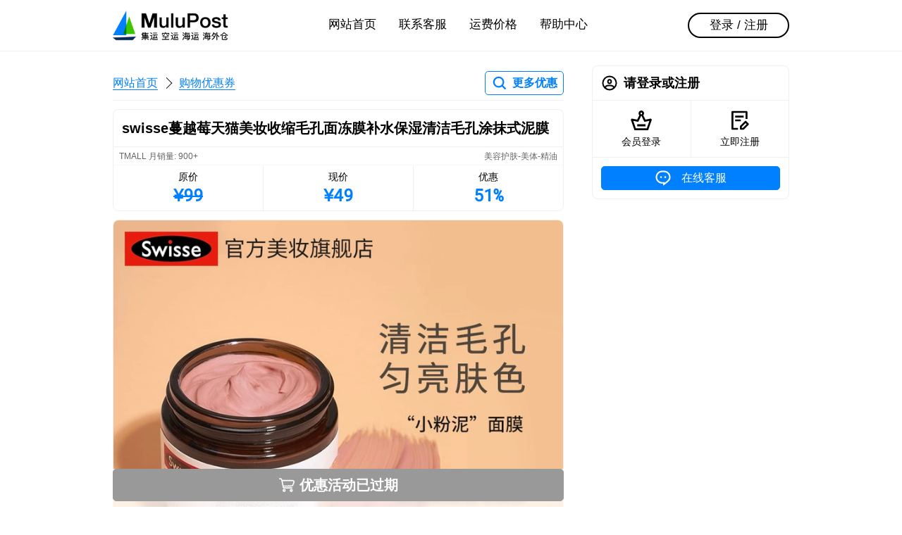

--- FILE ---
content_type: text/html; charset=utf-8
request_url: https://www.mulupost.com/item/639151039272
body_size: 4642
content:
<!DOCTYPE html><html class="napp hide-header hide-footer" lang="zh-CN"><head><meta charset="UTF-8"><meta name="viewport" content="width=device-width,initial-scale=1.0,maximum-scale=1.0,user-scalable=no,viewport-fit=cover"><title>swisse蔓越莓天猫美妆收缩毛孔面冻膜补水保湿清洁毛孔涂抹式泥膜 - 淘宝精选 - 马来西亚代运 - MuluPost</title><link rel="stylesheet" href="/static/css/mu.css?v=1.3.6"/><link rel="dns-prefetch" href="https://c.mulupost.com"><link rel="shortcut icon" type="image/png" href="https://c.mulupost.com/common/522cfd95-6a7a-49a4-bc2f-a69b3f816fce.png"><link rel="apple-touch-icon" data-react-helmet="true" href="https://c.mulupost.com/common/8bf4d5f3-6477-4eb8-83af-eb1d0f402b96.png"><meta name="description" content="马来西亚淘宝代运美容护肤/美体/精油，swisse美妆海外旗舰店，实惠便宜省钱，淘宝优惠50人民币，马币付款"><meta name="keywords" content="马来西亚, 代运, 集运, 整柜, 拼柜, 出口, 马币代付, 拼多多代运, 淘宝代运, 抖音代运"><meta http-equiv="X-UA-Compatible" content="IE=edge,chrome=1"><meta name="renderer" content="webkit"><meta name="force-rendering" content="webkit"><meta name="format-detection" content="telephone=no"><meta name="apple-mobile-web-app-capable" content="yes"><meta name="mobile-web-app-capable" content="yes"><meta name="apple-mobile-web-app-status-bar-style" content="black"></head><body><div class="d-hd"><div class="d-hd-inner"><div class="ctn"><a class="d-hd-logo" href="/"><img src="https://c.mulupost.com/common/1fbf5f09-c459-477b-ae29-fa5fae17f285.png" alt="MuluPost"/></a><div class="fl-f1"></div><div class="d-hd-c"><ul class="d-hd-nav"><li><a data-nav="desktop" href="/">网站首页</a></li><li><a data-nav="desktop" href="/customer-care">联系客服</a></li><li><a data-nav="desktop" href="/pricing">运费价格</a></li><li><a data-nav="desktop" href="/helper">帮助中心</a></li></ul></div><div class="fl-f1"></div><div class="d-hd-r"><a class="d-hd-bt" href="/signin">登录 / 注册</a></div></div></div></div><div class="m-hd"><div class="m-hd-inner"><div class="m-hd-bar"><div class="fl-f1 fl fl-ac"><div class="m-hd-menu fl fl-ac"><div class="m-hd-menu-ic" data-mobile-menu-trigger><i></i><i></i><i></i><b></b><b></b></div><div class="m-hd-logo"><img src="https://c.mulupost.com/common/82fa2488-8890-4e5f-84ea-fde55ea9d985.png" alt="MuluPost"/><div class="m-hd-nav"><a href="/">网站首页</a><i></i><a href="/item/search">购物优惠券</a></div></div><div class="m-menu hide" data-mobile-menu><div class="m-menu-inner am-sd"><div class="ctn"><div class="fl-f1"><div class="pn"><div class="cls"><a class="cl" href="/"><div class="cl-hd"><div class="ic ic-card-home"></div></div><div class="cl-bd"><b>网站首页</b></div><div class="cl-ft"><div class="ar ar-r"></div></div></a></div></div><div class="pn"><div class="cls"><a class="cl" href="/signin"><div class="cl-hd"><div class="ic ic-card-signin"></div></div><div class="cl-bd"><b>会员登录</b></div><div class="cl-ft"><div class="ar ar-r"></div></div></a><a class="cl" href="/signup"><div class="cl-hd"><div class="ic ic-card-signup"></div></div><div class="cl-bd"><b>免费注册</b></div><div class="cl-ft"><div class="ar ar-r"></div></div></a></div></div><div class="pn"><div class="cls"><a class="cl" href="/customer-care"><div class="cl-hd"><div class="ic ic-card-customer"></div></div><div class="cl-bd"><b>联系客服</b></div><div class="cl-ft"><div class="ar ar-r"></div></div></a><a class="cl" href="/pricing"><div class="cl-hd"><div class="ic ic-card-pricing"></div></div><div class="cl-bd"><b>运费价格</b></div><div class="cl-ft"><div class="ar ar-r"></div></div></a><a class="cl" href="/helper"><div class="cl-hd"><div class="ic ic-card-helper"></div></div><div class="cl-bd"><b>帮助中心</b></div><div class="cl-ft"><div class="ar ar-r"></div></div></a></div></div></div></div></div></div></div></div><div class="m-hd-ri"><a class="bt bt-cp" href="/item/search"><i class="ic ic-search-p"></i><b>更多优惠</b></a></div></div></div></div><div class="ctn"><div class="main"><div class="d-nav fl-ac m-v3"><div class="d-nav-crumb"><a href="/">网站首页</a><i></i><a href="/item/search">购物优惠券</a></div><a class="bt bt-cp" href="/item/search"><i class="ic ic-search-p"></i><b>更多优惠</b></a></div><div class="po-r"><div class="pn m-b0 bd-rdt-8 bd-bn"><div class="pn-hd p-v3"><h1 class="t-s2">swisse蔓越莓天猫美妆收缩毛孔面冻膜补水保湿清洁毛孔涂抹式泥膜</h1></div></div><div class="sk-t"><div class="sd bd bd-rdb-8 bf-b1 m-t0"><div class="fl p-h2 p-v1 bd-b"><div class="t-ct2 t-s6">TMALL 月销量: 900+</div><div class="fl-f1"></div><div class="t-ct2 t-s6">美容护肤-美体-精油</div></div><div class="tabn"><a class="tabn-i" data-url="//uland.taobao.com/coupon/edetail?e=1NtP3FcD2wsNfLV8niU3R5TgU2jJNKOfNNtsjZw%2F%2FoJJo7TegwnCpcvR5WbG4WqH2pdPahyVe5yZ6PhBqyFA%2F%2BmFKyIN1bVX65OH1WfUm95Uf2TiFOebe%2BN4Jss0vNoRxtcDr1iOSEVjEpn4bPeHywir5xsYUlz2PF5TiyaYasNZxO3k8PsbTF1XAdnTBBGLH%2Fl1W4U2nqp%2BOHfs5nLQGA%3D%3D&amp;&amp;app_pvid=59590_33.7.160.48_846_1650520876853&amp;ptl=floorId:3756;app_pvid:59590_33.7.160.48_846_1650520876853;tpp_pvid:ea201cdd-ee8f-4201-988d-55be0799272a&amp;union_lens=lensId%3AMAPI%401650520876%40ea201cdd-ee8f-4201-988d-55be0799272a_639151039272%401" target="_blank" rel="nofollow noopener"><div class="t-s5">原价</div><div class="t-mo t-bo t-s1 t-cp t-s">&yen;99</div></a><a class="tabn-i" data-url="//uland.taobao.com/coupon/edetail?e=1NtP3FcD2wsNfLV8niU3R5TgU2jJNKOfNNtsjZw%2F%2FoJJo7TegwnCpcvR5WbG4WqH2pdPahyVe5yZ6PhBqyFA%2F%2BmFKyIN1bVX65OH1WfUm95Uf2TiFOebe%2BN4Jss0vNoRxtcDr1iOSEVjEpn4bPeHywir5xsYUlz2PF5TiyaYasNZxO3k8PsbTF1XAdnTBBGLH%2Fl1W4U2nqp%2BOHfs5nLQGA%3D%3D&amp;&amp;app_pvid=59590_33.7.160.48_846_1650520876853&amp;ptl=floorId:3756;app_pvid:59590_33.7.160.48_846_1650520876853;tpp_pvid:ea201cdd-ee8f-4201-988d-55be0799272a&amp;union_lens=lensId%3AMAPI%401650520876%40ea201cdd-ee8f-4201-988d-55be0799272a_639151039272%401" target="_blank" rel="nofollow noopener"><div class="t-s5">现价</div><div class="t-mo t-bo t-s1 t-cp">&yen;49</div></a><a class="tabn-i" data-url="//uland.taobao.com/coupon/edetail?e=1NtP3FcD2wsNfLV8niU3R5TgU2jJNKOfNNtsjZw%2F%2FoJJo7TegwnCpcvR5WbG4WqH2pdPahyVe5yZ6PhBqyFA%2F%2BmFKyIN1bVX65OH1WfUm95Uf2TiFOebe%2BN4Jss0vNoRxtcDr1iOSEVjEpn4bPeHywir5xsYUlz2PF5TiyaYasNZxO3k8PsbTF1XAdnTBBGLH%2Fl1W4U2nqp%2BOHfs5nLQGA%3D%3D&amp;&amp;app_pvid=59590_33.7.160.48_846_1650520876853&amp;ptl=floorId:3756;app_pvid:59590_33.7.160.48_846_1650520876853;tpp_pvid:ea201cdd-ee8f-4201-988d-55be0799272a&amp;union_lens=lensId%3AMAPI%401650520876%40ea201cdd-ee8f-4201-988d-55be0799272a_639151039272%401" target="_blank" rel="nofollow noopener"><div class="t-s5">优惠</div><div class="t-mo t-bo t-s1 t-cp">51%</div></a></div></div></div><div class="m-v3 bd bd-rd-8 of-h"><div class="p-p10 bg-sxf" style="background-image:url(//img.alicdn.com/bao/uploaded/i1/2210547390226/O1CN01bq6e0j1DXYFj4dWs5_!!0-item_pic.jpg_720x720.jpg)"></div></div><div class="m-v3 bd bd-rd-8 of-h"><div class="p-p10 bg-sxf" style="background-image:url(//img.alicdn.com/i3/2210547390226/O1CN01MFNTKr1DXYAURyC76_!!2210547390226.jpg_720x720.jpg)"></div></div><div class="m-v3 bd bd-rd-8 of-h"><div class="p-p10 bg-sxf" style="background-image:url(//img.alicdn.com/i3/2210547390226/O1CN01BLm2j91DXYAXvDvXU_!!2210547390226.jpg_720x720.jpg)"></div></div><div class="m-v3 bd bd-rd-8 of-h"><div class="p-p10 bg-sxf" style="background-image:url(//img.alicdn.com/i1/2210547390226/O1CN01W8iEiz1DXYAYXs9m6_!!2210547390226.jpg_720x720.jpg)"></div></div><div class="m-v3 bd bd-rd-8 of-h"><div class="p-p10 bg-sxf" style="background-image:url(//img.alicdn.com/i2/2210547390226/O1CN01KxXyub1DXYATkFZlg_!!2210547390226.jpg_720x720.jpg)"></div></div><div class="po-sb bf-b2"><div class="p-b2 bt-t"><div class="bt bt-m bt-f bt-ct3-f t-s2 t-bo" href="javascript:;" target="_blank" rel="nofollow noopener"><div class="ic ic-shopping"></div><span>优惠活动已过期</span></div></div></div></div></div><div class="side"><div class="pn"><div class="pn-hd"><div class="ic ic-card-my m-r2"></div><h3 class="fl-f1 t-ell">请登录或注册</h3></div><div class="pn-bd p-0"><div class="fl"><a class="fl-f1 p-v3" href="/signin"><div class="m-a ic ic-l ic-card-signin"></div><div class="m-t1 t-s5 t-c">会员登录</div></a><div style="border-left:1px solid var(--BD)"></div><a class="fl-f1 p-v3" href="/signup"><div class="m-a ic ic-l ic-card-signup"></div><div class="m-t1 t-s5 t-c">立即注册</div></a></div></div><div class="pn-bd fl"><a class="bt bt-cp-f fl-f1" href="/customer-care"><div class="ic ic-customer m-r2"></div><div class="t-500">在线客服</div></a></div></div></div></div><div class="d-ft"><div class="ctn p-t6 p-b6"><div class="fl-f1"><h4 class="t-s4 m-b2 m-t4">联系方式</h4><div class="fl t-s3 t-ct0"><i class="ic ic-telephone m-r2"></i><a class="l l-ac" href="tel:+86 13243839708">+86 13243839708</a></div><div class="fl t-s3 t-ct0"><i class="ic ic-email-b m-r2"></i><a class="l l-ac" href="mailto:support@mulupost.com">support@mulupost.com</a></div><h4 class="t-s4 m-b2 m-t4">服务时间</h4><div>周一 至 周五 09:00 AM ~ 18:00 PM</div><div>周六 与 周日 10:00 AM ~ 18:00 PM</div></div><div style="width:132px"><h4 class="t-s4 m-b2 m-t4 t-c">微信公众号</h4><img src="https://c.mulupost.com/common/de5299a4-92a6-43d1-a84e-bd5f1e4b43b7.jpeg" alt="微信公众号"/></div><div class="fl-f1"><h4 class="t-s4 m-b2 m-t4 t-r">合作伙伴</h4><div class="fl"><div class="fl-f1"></div><img src="https://c.mulupost.com/common/f114a5d5-10dc-4662-85b9-1e5f5c94ecf2.png" alt="合作伙伴" style="width:320px;height:132px;"/></div></div></div><div class="ctn p-v6"><div class="t-l t-s5"><span>&copy; 2026 MuluPost 1.3.6</span>,&nbsp;粤ICP备19049295号-1</div><div class="fl-f1"></div><ul class="fl f-h4 t-s5"><li class="m-l4"><a class="l l-ac" href="/">网站首页</a></li><li class="m-l4"><a class="l l-ac" href="/about-us">关于我们</a></li><li class="m-l4"><a class="l l-ac" href="/contact-us">联系方式</a></li><li class="m-l4"><a class="l l-ac" href="/term-of-service">服务条款</a></li><li class="m-l4"><a class="l l-ac" href="/privacy">隐私政策</a></li><li class="m-l4"><a class="l l-ac" href="/join-us">加入我们</a></li></ul></div></div><div class="m-ft"><div class="m-ft-tb"><a class="m-ft-it" href="/"><div class="ic ic-card-home"></div><p class="m-ft-lb">网站首页</p></a><a class="m-ft-it" href="/pricing"><div class="ic ic-card-pricing"></div><p class="m-ft-lb">运费价格</p></a><a class="m-ft-it" href="/customer-care" data-nav="mobile"><div class="ic ic-card-customer"></div><p class="m-ft-lb">联系客服</p></a><a class="m-ft-it" href="/my"><div class="ic ic-card-my"></div><p class="m-ft-lb">会员中心</p></a></div></div><script id="tpml-dialog" type="text/html"><div class="mask am-fi"></div><div class="dl am-sfi" {{if style}}style="{{style}}"{{/if}}><div class="dl-wr"><div class="dl-bd">{{if title}}<div class="dl-hd" {{if headStyle}}style="{{headStyle}}"{{/if}}><h3 class="dl-tt">{{@title}}</h3></div>{{/if}}{{if desc}}<div class="dl-ct" {{if contentStyle}} style="{{contentStyle}}"{{/if}}>{{@desc}}</div>{{/if}}<div class="dl-ft">{{each buttons}}<a class="dl-bt dl-bt-{{$value.type||'default'}}" data-button-{{$index}}>{{@$value.text}}</a>{{/each}}</div></div></div></div></script><div class="hide" id="cc" data-modal><div class="mask am-fi"></div><div class="dl am-sfi"><div class="dl-wr"><div class="dl-bd"><div class="dl-hd p-b1"><div class="t-s3 dl-tt">在线客服</div><p class="t-s6 t-c m-t1 t-ci">请添加专属客服，一对一服务</p></div><div class="dl-ct p-0"><div class="fl m-h2 m-v4"><div class="qrcode m-r2"><div class="t-s5 t-cp t-bo">WeChat</div><div style="width:96px;height:96px"><img src="https://c.mulupost.com/common/44a49ef7-2a9b-4b40-beef-2af96834a2b3.png" alt="MuluPost"/></div></div><div class="fl-f1 t-l"><h4 class="m-b2">微信客服</h4><div class="m-t2"><div class="fl"><i class="ic ic-wechat m-r1"></i><div class="t-500"> +86 13243839708</div></div></div><div class="m-t5 t-s6 t-un">微信「扫一扫」二维码</div><div class="t-s6"><span class="t-un">或添加微信：</span><span>mulupost-cs</span></div></div></div></div></div><div class="dl-ft"><a class="dl-bt dl-bt-primary" data-modal-close>确定</a></div></div></div></div><script id="tpml-toast" type="text/html"><div class="ts am-si ts-{{type}}"><div class="ts-ct">{{message}}</div></div></script><script id="tpml-loading" type="text/html"><div class="ld am-fid"><div class="mask"></div><div class="ld-id"><div class="ic ic-l ic-loader"></div><div class="ld-ct">{{message||'加载中'}}</div></div></div></script><script src="/static/js/lib.js?v=1.3.6" type="text/javascript" charset="utf-8"></script><script src="https://www.googletagmanager.com/gtag/js?id=G-PVXRQPEP3C" async></script><script>window.dataLayer=window.dataLayer||[];function gtag(){dataLayer.push(arguments)};gtag('js',new Date());gtag('config','G-PVXRQPEP3C');</script><script>!function(e,t,n,c,o,a){e.fbq||(c=e.fbq=function(){c.callMethod?c.callMethod.apply(c,arguments):c.queue.push(arguments)},e._fbq||(e._fbq=c),(c.push=c).loaded=!0,c.version='2.0',c.queue=[],(o=t.createElement(n)).async=!0,o.src='https://connect.facebook.net/en_US/fbevents.js',(a=t.getElementsByTagName(n)[0]).parentNode.insertBefore(o,a))}(window,document,'script'),fbq('init','3517600838291356'),fbq('track','PageView')</script><noscript><img height="1" width="1" style="display:none" src="https://www.facebook.com/tr?id=3517600838291356&amp;ev=PageView&amp;noscript=1"></noscript><script>$('[data-url]').each(function(){$(this).attr('href', $(this).data('url'))})</script></body></html>